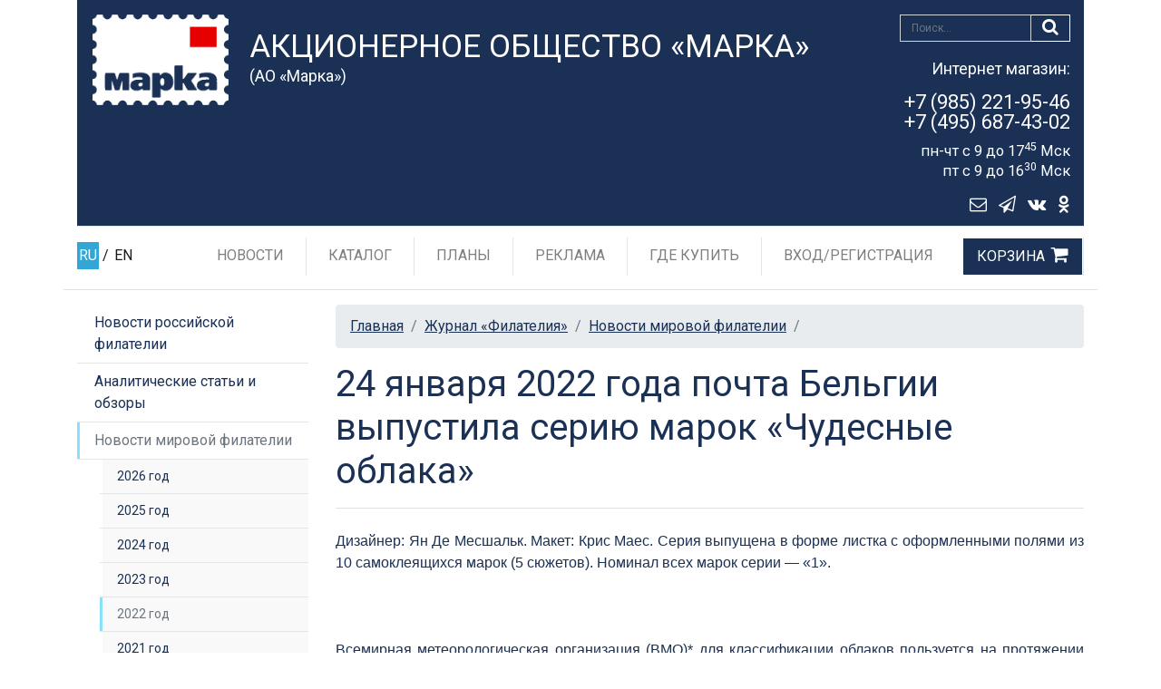

--- FILE ---
content_type: text/html; charset=utf-8
request_url: https://rusmarka.ru/filateliacover/newsworldfilatelia/n/144070.aspx
body_size: 10631
content:
<!doctype html>
<html lang="ru">

<head>
    <!-- Encoding, mapping for mobile, Title page -->
    <meta charset="utf-8" /><meta name="viewport" content="width=device-width, initial-scale=1, shrink-to-fit=no" />
    
    <!-- SEO meta -->
    
    <title>
	24 января 2022 года почта Бельгии выпустила серию марок «Чудесные облака» - Новости мировой филателии
</title>
        <!-- Favicon site -->
        <link rel="icon" href="/favicon.ico?3.94.1">

        <!-- Bootstrap core CSS -->
        <link href="/assets/css/bootstrap.min.css?3.94.1" rel="stylesheet">

        <!-- Custom styles for this template -->
        <link href="https://fonts.googleapis.com/css?family=Playfair+Display:700,900" rel="stylesheet">
        <link href="/assets/css/thems.css?3.94.1" rel="stylesheet">
        
            <link href="/assets/css/tow-col.css?3.94.1" rel="stylesheet">
        
        
        <!-- HTML5 shim and Respond.js IE8 support of HTML5 elements and media queries -->
        <!--[if lt IE 9]>
            <script src="https://oss.maxcdn.com/html5shiv/3.7.2/html5shiv.min.js"></script>
            <script src="https://oss.maxcdn.com/respond/1.4.2/respond.min.js"></script>
        <![endif]-->
        <link rel="stylesheet" href="/assets/css/easyzoom/jquery.ez-plus.css?3.94.1"/>
        <script src="/assets/js/jquery-2.1.1.min.js?3.94.1"></script>
        <script src="/assets/js/easyzoom/jquery.ez-plus.js?3.94.1"></script>

    
    <script>
        var markaSiteState = {};
        markaSiteState.isUserLoggedIn = false;
    </script>
<meta name="description" content="Новости мировой филателии" /><meta name="keywords" content="Журнал «Филателия», журнал для филателистов, новости филателии, Новости мировой филателии" /></head>

<body>
    <form name="aspnetForm" method="post" action="144070.aspx" id="aspnetForm" enctype="multipart/form-data">
<div>
<input type="hidden" name="__VIEWSTATE" id="__VIEWSTATE" value="sKwEkc1/dlhwjnd6tEAgC2yEAv33q8eFQbtZ/DmFeLQ6Mt4mYF0bcGUyi8To249loFO5QW6cJHFb38tSgl9DXehqoNTfl8iKCivYpij8rvk=" />
</div>

<div>

	<input type="hidden" name="__VIEWSTATEGENERATOR" id="__VIEWSTATEGENERATOR" value="EC6CB6C0" />
</div>
        <header id="header">
            <!-- Blue header block -->
            
    <div class="container">
        <div class="marka-header py-lg-2">
            <div class="row">
                <div class="col-xl-2 col-lg-2 col-md-2 col-sm-2 col-2 py-2 px-sm-3 pr-0">
                    <a class="marka-header-logo ml-sm-3" href="/" 
                        title="Акционерное общество «Марка»"><img src="/files/sitedata/PageID/PageModulID/68169463-3523-49cd-9df4-4255b79206d9.png" 
                                                                            alt="Акционерное общество «Марка»" class="img-fluid"></a>
                </div>
                <div class="col-xl-7 col-lg-6 col-md-10 col-sm-9 col-6 marka-header-title">
                    <h4>Акционерное общество «Марка»</h4>
                    <h5>(АО «Марка»)</h5>
                </div>
                <div class="col-xl-3 col-lg-4 col-7 pr-0 text-right marka-header_dop">
                    <div class="mb-lg-3 marka-header_dop-search">
                        <button type="submit" class="btn btn-search" value="DoSearch" name="searchButton"><i class="fa fa-search"></i></button>
                        <input type="text" class="form-control form-control-search" placeholder="Поиск..." name="searchText">
                        <div style="clear:both;"></div>
                    </div>
                    <div class="marka-header_shopping-tel">
                        <p><small>Интернет магазин:</small></p>

                        <p><a href="tel:+79852219546">+7 (985) 221-95-46<br>+7 (495) 687-43-02</a></p>

                        <div><sup>пн-чт с 9 до 17<sup>45</sup> Мск</sup></div><div><sup>пт с 9 до 16<sup>30</sup> Мск</sup></div>
                    </div>
                    <a href="#" id="envelope_link"
                       class="btn btn-envelope"><i class="fa fa-envelope-o"></i></a><a rel="nofollow" href="https://t.me/aomarka"
                                                                                       class="btn btn-envelope" target="_blank"><i class="fa fa-paper-plane-o"></i></a><a rel="nofollow" href="https://vk.com/itcmarka"
                                                                                       class="btn btn-envelope" target="_blank"><i class="fa fa-vk"></i></a><a rel="nofollow" href="https://ok.ru/aomarka"
                                                                                       class="btn btn-envelope" target="_blank"><i class="fa fa-odnoklassniki"></i></a>
                </div>
                <div class="col-3 pl-0">

                  <!-- Hamburger mobile and cart-->
                  <div class="lang-link_bg">
                      <!-- иконка телефона для мобильной версии -->
                      <a href="tel:+79852219546" class="shopping-cart"><i class="fa fa-phone"></i></a>
                      <!-- / иконка телефона для мобильной версии -->
                      
                        <a href="/service/basket.aspx" class="shopping-cart"><span></span> <i class="fa fa-shopping-cart"></i></a>
                      
                      <button class="navbar-toggler" type="button" data-toggle="collapse" data-target="#navbarSupportedContent" aria-controls="navbarSupportedContent" aria-expanded="false" aria-label="Toggle navigation"><i class="fa fa-bars"></i></button>
                  </div>
                  <!-- / Hamburger mobile and cart -->

                </div>
            </div>
        </div>
    </div>

            <!-- /Blue header block -->

            <!-- Horizontal menu header block -->
            
    
    <div class="py-lg-1 mb-1 default" id="bb-header">
        <div class="bb-header_menu">
            <div class="container">
                <div class="row">
                    <div class="col-xl-1 col-lg-2 lang-link">
                        <!-- Language link -->
                        <div class="lang-link_bg">
                            <span class="lang-link_item"><a class="active" href="/">RU</a>&nbsp;/&nbsp;<a href="/en.aspx" class="">EN</a></span>
                        </div>
                        <!-- Language link -->
                    </div>
                    <div class="col-xl-11 col-lg-10 bb-header_menu-box">
                        <nav class="navbar navbar-expand-lg navbar-light">
                            <div class="collapse navbar-collapse justify-content-end" id="navbarSupportedContent">
                                <!-- Menu horizontal -->
                                <ul class="navbar-nav">
                                    
                                    
                                            <li class='nav-item'><a class='nav-link' href='/news.aspx'>Новости</a></li>

                                        
                                            <li class='nav-item'><a class='nav-link' href='/catalog.aspx'>Каталог</a></li>

                                        
                                            <li class='nav-item'><a class='nav-link' href='/plans.aspx'>Планы</a></li>

                                        
                                            <li class='nav-item'><a class='nav-link' href='/reklama.aspx'>Реклама</a></li>

                                        
                                            <li class='nav-item'><a class='nav-link' href='/where.aspx'>Где купить</a></li>

                                        
                                            <li class='nav-item nav-item-last'><a class='nav-link' href='/cabinet/login.aspx'>Вход/Регистрация</a></li>

                                        
                                            <li class='nav-item'><a class='nav-link cart-link' href='/service/basket.aspx'>Корзина</a></li>
                                           

                                    <li class="nav-item dropdown nav-item_lang"><a class="nav-link dropdown-toggle" href="#" id="navbarDropdown" role="button" data-toggle="dropdown" aria-haspopup="true" aria-expanded="false">Язык сайта</a>
                                        <div class="dropdown-menu" aria-labelledby="navbarDropdown">
                                            <a class="dropdown-item" href="/">RU</a>
                                            <a class="dropdown-item" href="/en.aspx">EN</a>
                                        </div>
                                    </li>
                                </ul>
                                <!-- /Menu horizontal -->
                            </div>
                        </nav>
                    </div>
                </div>
            </div>
        </div>
    </div>





        

            <!-- /Horizontal menu header block -->
        </header>
            
        <main role="main" class="container border-top pt-3">
        
            
        
            
            <div class="row">
            
    
    <aside class="col-lg-3 col-12 marka-sidebar">
        <nav class="navbar-expand-lg navbar-light mb-4">
            <button class="navbar-toggler" type="button" data-toggle="collapse" data-target="#navbarLeftCatalog" aria-controls="navbarLeftCatalog" aria-expanded="false" aria-label="Toggle navigation">Журнал «Филателия» <span class="navbar-toggler-icon"></span>
            </button>
            <div class="collapse navbar-collapse justify-content-center" id="navbarLeftCatalog">

                
                        <ul class="nav flex-column">
                    
                            <li class="nav-item">
                                <a class='nav-link ' href="/filateliacover/newsrussiafilatelia.aspx">Новости российской филателии</a>

                                
                            </li>
                    
                            <li class="nav-item">
                                <a class='nav-link ' href="/filateliacover/analyticalarticles.aspx">Аналитические статьи и обзоры</a>

                                
                            </li>
                    
                            <li class="nav-item">
                                <a class='nav-link active' href="/filateliacover/newsworldfilatelia.aspx">Новости мировой филателии</a>

                                
                                        <ul class="category-menu_dop">
                                    
                                        <li class="nav-item">
                                            <a class='nav-link ' href="/filateliacover/newsworldfilatelia.aspx">2026 год</a>
                                        </li>
                                    
                                        <li class="nav-item">
                                            <a class='nav-link ' href="/filateliacover/newsworldfilatelia/year/2025.aspx">2025 год</a>
                                        </li>
                                    
                                        <li class="nav-item">
                                            <a class='nav-link ' href="/filateliacover/newsworldfilatelia/year/2024.aspx">2024 год</a>
                                        </li>
                                    
                                        <li class="nav-item">
                                            <a class='nav-link ' href="/filateliacover/newsworldfilatelia/year/2023.aspx">2023 год</a>
                                        </li>
                                    
                                        <li class="nav-item">
                                            <a class='nav-link active' href="/filateliacover/newsworldfilatelia/year/2022.aspx">2022 год</a>
                                        </li>
                                    
                                        <li class="nav-item">
                                            <a class='nav-link ' href="/filateliacover/newsworldfilatelia/year/2021.aspx">2021 год</a>
                                        </li>
                                    
                                        <li class="nav-item">
                                            <a class='nav-link ' href="/filateliacover/newsworldfilatelia/year/2020.aspx">2020 год</a>
                                        </li>
                                    
                                        <li class="nav-item">
                                            <a class='nav-link ' href="/filateliacover/newsworldfilatelia/year/2019.aspx">2019 год</a>
                                        </li>
                                    
                                        </ul>
                                    
                            </li>
                    
                            <li class="nav-item">
                                <a class='nav-link ' href="/filateliacover/poleznyesovety.aspx">Полезные советы</a>

                                
                            </li>
                    
                    </ul>
                    

            </div>
            
            

        </nav>
    </aside><!-- /.marka-sidebar -->



      
                <div class='col-lg-9 col-12 marka-main'>
                    
    <nav aria-label="breadcrumb">
        <ol class="breadcrumb">
            <li class='breadcrumb-item'><a href='/'>Главная</a></li> <li class='breadcrumb-item'><a href='/filateliacover.aspx'>Журнал «Филателия»</a></li> <li class='breadcrumb-item'><a href='/filateliacover/newsworldfilatelia.aspx'>Новости мировой филателии</a></li> <li class='breadcrumb-item active' aria-current='page'></li>
        </ol>
    </nav>
<h1 id="ctl00_h1" class="pb-3 mb-4 border-bottom">24 января 2022 года почта Бельгии выпустила серию марок «Чудесные облака»</h1>
                    <div class="marka-main">

                        






        <div class="wrap">
            
			<div class="newfull" style="margin-right:0px">
				
    	        
                    <div style="text-align: justify;"><span style="color: rgb(26, 48, 85);"><span style="font-size: medium;"><span style="font-family: Arial;">Дизайнер: Ян Де Месшальк. Макет: Крис Маес. Серия выпущена в форме листка с оформленными полями из 10 самоклеящихся марок (5 сюжетов). Номинал всех марок серии &mdash; &laquo;1&raquo;.<br />
<br />
</span></span></span></div>
<div style="text-align: center;"><img src="/engine/files/editors/0(6).PNG" width="700" height="576" alt="" /></div>
<div style="text-align: justify;"><span style="color: rgb(26, 48, 85);"><span style="font-size: medium;"><span style="font-family: Arial;"><br />
Всемирная метеорологическая организация (ВМО)<a href="#_">*</a>&nbsp;для классификации облаков пользуется на протяжении многих десятилетий Международным атласом облаков (МАО), необходимым для точной их классификации.<br />
<br />
Облака находятся в процессе непрерывной эволюции, принимая бесконечное число различных форм. Тем не менее существует ограниченное число характерных исходных форм облаков, часто наблюдаемых по всему миру, по которым их можно примерно сгруппировать в рамках системы классификации. В этой системе выделяют роды, виды и разновидности облаков, аналогично системам, используемым для классификации растений или животных, и в ней также применяются латинские названия. В системе классификации облаков выделяют десять основных групп, которые называются родами. Каждое наблюдаемое облако может относиться только к одному роду.<br />
<br />
На марках серии воспроизведены 5 наиболее часто встречающихся в атмосфере видов облаков с латинскими названиями, согласно классификации МАО.<br />
<br />
</span></span></span></div>
<div style="text-align: center;"><img src="/engine/files/editors/1(28).png" width="448" height="300" alt="" /></div>
<div style="text-align: center;"><span style="color: rgb(26, 48, 85);"><span style="font-size: medium;"><span style="font-family: Arial;">Слоисто-кучевые (<em>Stratocumulus &mdash; Sc</em>) <br />
</span></span></span></div>
<div style="text-align: justify;"><span style="color: rgb(26, 48, 85);"><span style="font-size: medium;"><span style="font-family: Arial;"><br />
</span></span></span></div>
<div style="text-align: center;"><img src="/engine/files/editors/2(26).png" width="225" height="300" alt="" /></div>
<div style="text-align: center;"><span style="color: rgb(26, 48, 85);"><span style="font-size: medium;"><span style="font-family: Arial;">Кучевые средние облака (<em>Cumulus mediocris, Cu med</em>)<br />
</span></span></span></div>
<div style="text-align: justify;"><span style="color: rgb(26, 48, 85);"><span style="font-size: medium;"><span style="font-family: Arial;"><br />
</span></span></span></div>
<div style="text-align: center;"><img src="/engine/files/editors/3(21).png" width="226" height="300" alt="" /></div>
<div style="text-align: center;"><span style="color: rgb(26, 48, 85);"><span style="font-size: medium;"><span style="font-family: Arial;">Высококучевые облака (<em>Altocumulus &mdash; Ac</em>) <br />
</span></span></span></div>
<div style="text-align: justify;"><span style="color: rgb(26, 48, 85);"><span style="font-size: medium;"><span style="font-family: Arial;"><br />
</span></span></span></div>
<div style="text-align: center;"><img src="/engine/files/editors/4(19).png" width="374" height="300" alt="" /></div>
<div style="text-align: center;"><span style="color: rgb(26, 48, 85);"><span style="font-size: medium;"><span style="font-family: Arial;">Кучево-дождевые (<em>Cumulonimbus capillatus &mdash; Cb cap</em>) <br />
</span></span></span></div>
<div style="text-align: justify;"><span style="color: rgb(26, 48, 85);"><span style="font-size: medium;"><span style="font-family: Arial;"><br />
</span></span></span></div>
<div style="text-align: center;"><img src="/engine/files/editors/5(18).png" width="223" height="300" alt="" /></div>
<div style="text-align: center;"><span style="color: rgb(26, 48, 85);"><span style="font-size: medium;"><span style="font-family: Arial;">Кучевые мощные (<em>Cumulus congestus</em>)<br />
</span></span></span></div>
<div style="text-align: right;"><span style="color: rgb(26, 48, 85);"><span style="font-size: medium;"><span style="font-family: Arial;"><br />
<br />
<br />
</span></span></span><em><span style="color: rgb(26, 48, 85); font-family: Arial; font-size: medium;">По информации </span></em><span style="color: rgb(26, 48, 85); font-family: Arial; font-size: medium;"><a href="https://eshop.bpost.be/"><em>eshop.bpost.be</em></a><br />
</span><span style="color: rgb(26, 48, 85);"><span style="font-size: medium;"><span style="font-family: Arial;"><br />
</span></span></span></div>
<hr />
<div style="text-align: justify;"><span style="color: rgb(26, 48, 85);"><span style="font-size: medium;"><span style="font-family: Arial;"><a name="_">*&nbsp;</a><span style="font-size: small;"><em>Всемирная метеорологическая организация (ВМО) является межправительственной организацией, в состав которой входят 193 государства или территория, являющиеся её Членами. У истоков ВМО стояла Международная метеорологическая организация (ММО), которая была основана на Венском международном метеорологическом конгрессе в 1873 году. Созданная в результате ратификации Конвенции ВМО 23 марта 1950 года, год спустя ВМО стала специализированным учреждением Организации Объединённых Наций в областях метеорологии (погода и климат), оперативной гидрологии и связанных с ней геофизических наук. Секретариат ВМО, расположенный в Женеве, возглавляет Генеральный секретарь. Его высшим органом является Всемирный метеорологический конгресс.</em></span><br />
</span></span></span></div>
                
                <br />
                <p><a href="/filateliacover/newsworldfilatelia/year/2022.aspx">&laquo; назад</a></p>
			</div>

			
            
            <div class="arch"></div>
            
            
		</div>






&nbsp;


                    </div>
                </div>
            </div>
            
        </main>
        <!-- /main .container -->

        <!-- footer -->
        
    
    <footer class="marka-footer">
        <div class="container">
        <div class="row">
          <div class="col-lg-4 col-sm-6">
              <ul class="nav flex-column">
                  
                          <li class="nav-item">
                              <a class="nav-link" href="/about.aspx"  >
                                  
                                  О компании
                              </a>
                          </li>
                      
                          <li class="nav-item">
                              <a class="nav-link" href="/filateliacover.aspx"  >
                                  
                                  Журнал «Филателия»
                              </a>
                          </li>
                      
                          <li class="nav-item">
                              <a class="nav-link" href="/conkurs.aspx"  >
                                  
                                  Конкурсы
                              </a>
                          </li>
                      
                          <li class="nav-item">
                              <a class="nav-link" href="/page02.aspx"  >
                                  
                                  Наши авторы
                              </a>
                          </li>
                      
                          <li class="nav-item">
                              <a class="nav-link" href="/KomissiyaGZPO.aspx"  >
                                  
                                  Комиссия по ГЗПО
                              </a>
                          </li>
                            
              </ul>
          </div>
          <div class="col-lg-4 col-sm-6">
              <ul class="nav flex-column">
                  
                          <li class="nav-item">
                              <a class="nav-link" href="/zakupki.aspx"  >
                                  
                                  Закупки
                              </a>
                          </li>
                      
                          <li class="nav-item">
                              <a class="nav-link" href="/confidencepolitika.aspx"  >
                                  
                                  Политика конфиденциальности
                              </a>
                          </li>
                      
                          <li class="nav-item">
                              <a class="nav-link" href="/termus.aspx"  >
                                  
                                  Условия обслуживания
                              </a>
                          </li>
                      
                          <li class="nav-item">
                              <a class="nav-link" href="/pkor.aspx"  >
                                  
                                  Противодействие коррупции
                              </a>
                          </li>
                       
             </ul>
          </div>
          <div class="col-lg-4 col-sm-6">
              <ul class="nav flex-column">
                  
                          <li class="nav-item">
                              <a class="nav-link" href="/contacts.aspx"  >
                                  
                                  Контакты
                              </a>
                          </li>
                      
                          <li class="nav-item">
                              <a class="nav-link" href="/shops.aspx"  >
                                  
                                  Салоны
                              </a>
                          </li>
                      
                          <li class="nav-item">
                              <a class="nav-link" href="https://vk.com/itcmarka" rel='nofollow' >
                                  
                                      <i class="fa fa-vk"></i>
                                  
                                  VKontakte
                              </a>
                          </li>
                      
                          <li class="nav-item">
                              <a class="nav-link" href="https://ok.ru/aomarka" rel='nofollow' >
                                  
                                      <i class="fa fa-odnoklassniki"></i>
                                  
                                  OK
                              </a>
                          </li>
                       
                <li class="nav-item">
                    <a class="nav-link" href="https://t.me/aomarka" >
                        <i class="fa fa-paper-plane-o"></i>
                        Telegram
                    </a>
                </li>
              </ul>
          </div>
        </div>
        <div class="marka-footer_copirite">
          <div style="float:left">
              <!-- 'Counter' begin -->
              <!-- Yandex.Metrika counter -->
<script type="text/javascript" >
   (function(m,e,t,r,i,k,a){m[i]=m[i]||function(){(m[i].a=m[i].a||[]).push(arguments)};
   m[i].l=1*new Date();k=e.createElement(t),a=e.getElementsByTagName(t)[0],k.async=1,k.src=r,a.parentNode.insertBefore(k,a)})
   (window, document, "script", "https://mc.yandex.ru/metrika/tag.js", "ym");

   ym(22599673, "init", {
        clickmap:true,
        trackLinks:true,
        accurateTrackBounce:true,
        webvisor:true,
        ecommerce:"dataLayer"
   });
</script>
<noscript><div><img src="https://mc.yandex.ru/watch/22599673" style="position:absolute; left:-9999px;" alt="" /></div></noscript>
<!-- /Yandex.Metrika counter -->
<meta name="yandex-verification" content="73e892a447aef8a1" />


<meta name="yandex-verification" content="7b7169a0cfefe03e" />


<script type="text/javascript">!function(){var t=document.createElement("script");t.type="text/javascript",t.async=!0,t.src="https://vk.com/js/api/openapi.js?168",t.onload=function(){VK.Retargeting.Init("VK-RTRG-514352-gDurl"),VK.Retargeting.Hit()},document.head.appendChild(t)}();</script><noscript><img src="https://vk.com/rtrg?p=VK-RTRG-514352-gDurl" style="position:fixed; left:-999px;" alt=""/></noscript>

<!-- Global site tag (gtag.js) - Google Analytics -->
<script async src="https://www.googletagmanager.com/gtag/js?id=UA-188366555-1"></script>
<script>
  window.dataLayer = window.dataLayer || [];
  function gtag(){dataLayer.push(arguments);}
  gtag('js', new Date());

  gtag('config', 'UA-188366555-1');
</script>

<!-- Rating Mail.ru counter -->
<script type="text/javascript">
var _tmr = window._tmr || (window._tmr = []);
_tmr.push({id: "3206442", type: "pageView", start: (new Date()).getTime()});
(function (d, w, id) {
  if (d.getElementById(id)) return;
  var ts = d.createElement("script"); ts.type = "text/javascript"; ts.async = true; ts.id = id;
  ts.src = "https://top-fwz1.mail.ru/js/code.js";
  var f = function () {var s = d.getElementsByTagName("script")[0]; s.parentNode.insertBefore(ts, s);};
  if (w.opera == "[object Opera]") { d.addEventListener("DOMContentLoaded", f, false); } else { f(); }
})(document, window, "topmailru-code");
</script><noscript><div>
<img src="https://top-fwz1.mail.ru/counter?id=3206442;js=na" style="border:0;position:absolute;left:-9999px;" alt="Top.Mail.Ru" />
</div></noscript>
<!-- //Rating Mail.ru counter -->


              <!-- 'Counter' end -->
          </div>
          <p>
              &copy; 2019-2024 Акционерное общество &laquo;Марка&raquo;. Разработка сайта <a href="https://atilekt.ru/" target="_blank">Atilekt</a>. Powered by <a href="https://atilekt.net/" target="_blank">Atilekt.NET</a>
          </p>
        </div>
      </div>
        <a href="#header" id="scroll" class="default"><i class="fa fa-angle-up"></i></a>
    </footer>





        

        <!-- /footer -->
		
    </form>

    <!-- Placed at the end of the document so the pages load faster -->
    
        <!-- Fonts Icon -->
        <link href="/assets/fonts/FontAwesome/font-awesome.min.css?3.94.1" rel="stylesheet">

        <!-- Bootstrap core JavaScript
        ================================================== -->

        <!-- DropDown tabs -->
        <script src="/assets/js/popper/popper.min.js?3.94.1"></script>
        <!-- DropDown tabs -->

        <script src="/assets/js/bootstrap.min.js?3.94.1"></script>
        <script src="/assets/js/settings.js?3.94.1"></script>
    

    

    

    

    <div class="form_bg"></div>    
    <div class="form_wrapper">
        
    <div style="position: absolute;top: 0px;right: 6px;">
        <a href="#" id="feedback_form_close"><i class="fa fa-close" style="font-size:36px;"></i></a>
    </div>
    <div class="col-lg-8 offset-lg-2 my-4">
        <div class="card">
          <div class="card-body" id="feedback_form">

              
                      
                          <div class="form-group">
                              <label for="field_145040">Имя *  </label>
                              <input type="text" class="form-control" id=field_145040 placeholder="" 
                                     data-req="1" />
                          </div>
                      
                      
                      

                      
                  
                      
                          <div class="form-group">
                              <label for="field_145041">E-MAIL *  </label>
                              <input type="text" class="form-control" id=field_145041 placeholder="" 
                                     data-req="1" />
                          </div>
                      
                      
                      

                      
                  
                      
                          <div class="form-group">
                              <label for="field_145042">Тема *  </label>
                              <input type="text" class="form-control" id=field_145042 placeholder="" 
                                     data-req="1" />
                          </div>
                      
                      
                      

                      
                  
                      
                      
                      
                          <label for="field_145043">Сообщение * 	</label>
                          <textarea class="form-control" placeholder="" id=field_145043
                                data-req="1"></textarea>
                      

                      
                  
                      
                      
                      

                      
                          <div class="form-group">
                              <label for="captcha">Символы с картинки * <img src="[data-uri]" id="captcha_image" /></label>
                              <input type="text" class="form-control" id=captcha placeholder="" data-req="1" />
                          </div>
                      
                  

            <div style="padding-bottom: 15px;display:none;" id="feedback_error_holder">
                <strong class="color-red" id="feedback_error">
                </strong>
            </div>

            <a href="#" id="feedback_send_link" class="btn btn-order mt-3">Отправить сообщение</a>

            <small class="form-text text-muted">Поля, помеченные звездочкой *, обязательны для заполнения.</small>
              
            <small class="form-text text-muted">Отправляя обращение, даю согласие на сбор, обработку и хранение своих персональных данных, включая последующую передачу этих данных третьим лицам, в том числе с целью осуществления в мой адрес рекламных рассылок, в соответствии с положениями Федерального закона от 27 июля 2006 г. № 152-ФЗ &laquo;О персональных данных&raquo;, а также в соответствии с Федеральным законом от 13 марта 2006 г. № 38-ФЗ &laquo;О рекламе&raquo;. <br />
<a target="_blank" href="/engine/files/editors/Dogovor_oferty_01_07_2025.pdf">Договор публичной оферты о покупке товаров через интернет-магазин rusmarka.ru</a><br />
<a target="_blank" href="/engine/files/editors/Politika_AO_&laquo;Marka&raquo;_v_otnoshenii_obrabotki_personalnyh_dannyh.pdf">Положение о защите персональных данных клиентов</a></small>
          </div>
          <div class="card-body" id="feedback_success" style="display:none;margin:100px auto">
              Сообщение успешно отправлено
          </div>
        </div>
    </div>




    </div>    
</body>
</html>
